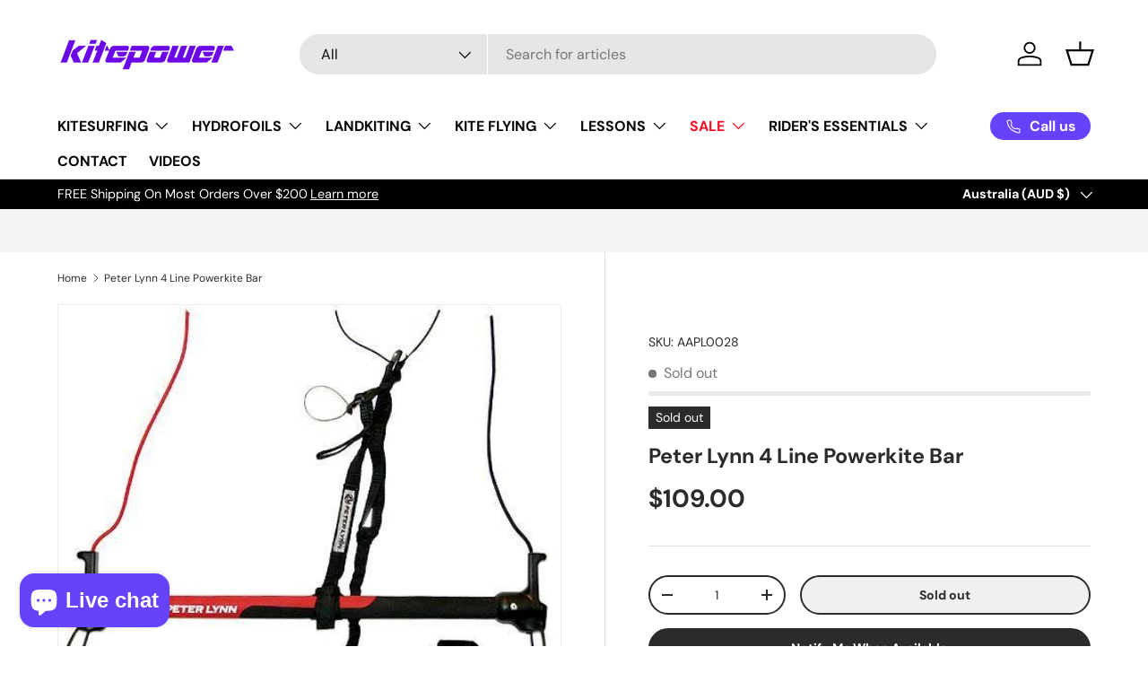

--- FILE ---
content_type: text/javascript; charset=utf-8
request_url: https://www.kitepower.com.au/products/peter-lynn-4-line-powerkite-bar.js
body_size: 462
content:
{"id":9567083791,"title":"Peter Lynn 4 Line Powerkite Bar","handle":"peter-lynn-4-line-powerkite-bar","description":"\u003cp\u003e\u003cbr\u003eThe 4-line powerkite bar lets you fly your 4-line bridled foil with ease. This bar design allows you to fly the kite with precise control and good kite response. With the brake lines attached to the center strap you can easily adjust the power and turning speed of the kite. This design of bar works great with kites that fly well without the need of brake line steering, such as the smaller sized kites Hornet and Twister.The 4-line powerkite bar features a self-landing handle and wrist leash.\u003cbr\u003e \u003cbr\u003e \u2028Delivered as a complete 55cm bar including wrist leash and instruction leaflet.\u003c\/p\u003e\n\u003cp\u003e*lines not included\u003c\/p\u003e","published_at":"2016-12-21T13:40:00+11:00","created_at":"2016-11-20T12:59:33+11:00","vendor":"Peter Lynn","type":"Land Kiting Spare Parts","tags":["Brand_Peter Lynn","Control Equipment","Kite flying accessories","Peter Lynn","Type_Accessories","Type_Land Kiting Spare Parts"],"price":10900,"price_min":10900,"price_max":10900,"available":false,"price_varies":false,"compare_at_price":null,"compare_at_price_min":0,"compare_at_price_max":0,"compare_at_price_varies":false,"variants":[{"id":32628058063,"title":"Default","option1":"Default","option2":null,"option3":null,"sku":"AAPL0028","requires_shipping":true,"taxable":true,"featured_image":null,"available":false,"name":"Peter Lynn 4 Line Powerkite Bar","public_title":null,"options":["Default"],"price":10900,"weight":500,"compare_at_price":null,"inventory_quantity":0,"inventory_management":"shopify","inventory_policy":"deny","barcode":null,"requires_selling_plan":false,"selling_plan_allocations":[]}],"images":["\/\/cdn.shopify.com\/s\/files\/1\/0967\/1948\/products\/4-line-bar-632_2ee5e0d7-0f61-4ada-bdf4-b40575519179.jpg?v=1754541750"],"featured_image":"\/\/cdn.shopify.com\/s\/files\/1\/0967\/1948\/products\/4-line-bar-632_2ee5e0d7-0f61-4ada-bdf4-b40575519179.jpg?v=1754541750","options":[{"name":"Title","position":1,"values":["Default"]}],"url":"\/products\/peter-lynn-4-line-powerkite-bar","media":[{"alt":null,"id":1512976547899,"position":1,"preview_image":{"aspect_ratio":1.0,"height":500,"width":500,"src":"https:\/\/cdn.shopify.com\/s\/files\/1\/0967\/1948\/products\/4-line-bar-632_2ee5e0d7-0f61-4ada-bdf4-b40575519179.jpg?v=1754541750"},"aspect_ratio":1.0,"height":500,"media_type":"image","src":"https:\/\/cdn.shopify.com\/s\/files\/1\/0967\/1948\/products\/4-line-bar-632_2ee5e0d7-0f61-4ada-bdf4-b40575519179.jpg?v=1754541750","width":500}],"requires_selling_plan":false,"selling_plan_groups":[]}